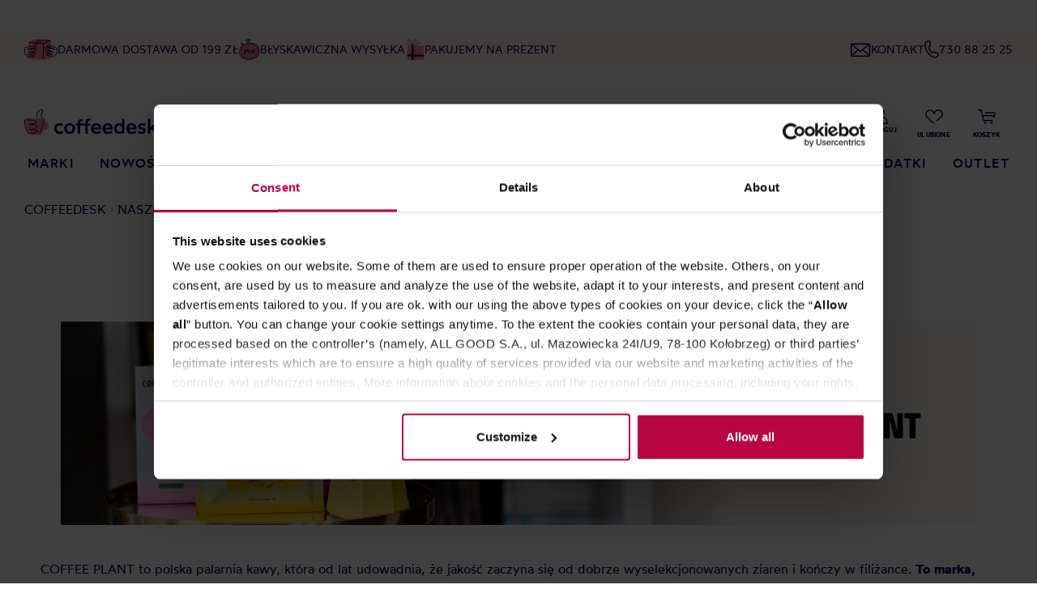

--- FILE ---
content_type: image/svg+xml
request_url: https://cdn-prod.coffeedesk.io/media/ff/63/f3/1698211311/fast-delivery.svg
body_size: 2895
content:
<svg width="31" height="30" viewBox="0 0 31 30" fill="none" xmlns="http://www.w3.org/2000/svg">
<g id="Group 31">
<path id="Fill 1" fill-rule="evenodd" clip-rule="evenodd" d="M2.40009 7.43236C2.40009 7.43236 3.51575 8.23096 4.00045 8.71531C4.45749 9.172 4.868 9.67664 5.35409 10.1022C5.76354 9.80263 7.53853 9.12371 7.94904 8.96693C7.11578 7.67488 4.65662 5.57442 4.58593 5.57617C4.51874 5.57792 2.40009 7.43236 2.40009 7.43236Z" fill="#FF8594"/>
<path id="Fill 5" fill-rule="evenodd" clip-rule="evenodd" d="M16.2033 4.99211C15.7963 4.05317 15.5733 2.00031 15.4792 1.43057C14.9935 1.35953 12.0909 1.31229 11.4732 1.52996C11.4249 2.29707 11.9905 5.84146 12.1147 6.16727C8.58641 6.74435 5.29714 8.70657 3.25093 11.0534C-0.704305 15.5899 1.36955 21.0927 1.90569 22.3973C3.74017 26.8621 6.07965 28.0201 8.20985 28.6388C13.959 30.3095 19.5856 29.8546 24.905 27.2894C26.6303 26.4572 28.3629 25.3552 29.6592 22.5544C30.1754 21.4398 30.6289 19.9742 30.7014 17.9808C30.8739 13.2091 28.2796 5.61713 16.2033 4.99211Z" fill="#FF8594"/>
<path id="Fill 13" fill-rule="evenodd" clip-rule="evenodd" d="M5.94512 21.3785C5.90592 21.1024 6.07355 20.7436 6.41161 20.4528C7.00899 19.9272 7.53358 19.3092 8.04312 18.7086C8.46097 18.1977 8.79238 17.6283 9.0895 17.0453C9.54654 16.2026 8.61075 16.2138 8.01967 16.8206C7.69946 17.1265 7.3418 17.172 7.09298 16.9459C6.75492 16.6288 6.83156 16.1623 7.28091 15.8299C7.93043 15.3326 8.59991 15.0806 9.30437 15.0558C10.0088 15.0309 10.4697 15.4365 10.5271 16.1385C10.5901 16.9056 10.1058 18.0133 9.28967 19.0827C8.76789 19.7337 8.67935 19.8562 8.69019 19.9867C8.70769 20.1988 9.11819 20.1977 9.68968 20.1508C10.0025 20.1582 10.2332 20.3692 10.2724 20.6457C10.3116 20.9214 10.1359 21.1825 9.83106 21.2735C9.44716 21.4033 6.9033 21.8422 6.45571 21.7967C6.12535 21.7746 5.96401 21.607 5.94512 21.3785Z" fill="#140046"/>
<path id="Fill 15" fill-rule="evenodd" clip-rule="evenodd" d="M13.7794 18.9771C13.8029 18.6629 13.6017 18.6139 13.1285 18.6527C12.1668 18.7479 12.0199 18.7601 11.7871 18.7297C11.3248 18.702 11.0085 18.4483 10.9801 18.1057C10.9479 17.7141 12.0461 15.2742 12.2435 15.0772C12.3485 14.9536 12.4898 14.8763 12.6533 14.8626C12.9143 14.8413 13.2948 15.073 13.3175 15.3505C13.3322 15.53 12.8521 16.687 12.7674 16.8581C12.5752 17.3176 12.6865 17.4726 13.209 17.4299C13.9271 17.3712 14.0185 17.2812 14.128 16.6149C14.3485 15.299 14.3569 15.1997 14.5312 14.9225C14.6172 14.7675 14.7261 14.6926 14.9056 14.6779C15.1996 14.6537 15.5432 14.8392 15.559 15.2322C15.5684 15.3466 15.5632 15.4782 15.5247 15.6133C15.18 17.2189 14.9847 18.8455 14.8248 20.5015C14.7562 21.066 14.5844 21.3761 14.2743 21.4016C13.8498 21.4363 13.6815 21.1871 13.6055 20.8648C13.5502 20.5897 13.7504 19.2259 13.7794 18.9771Z" fill="#140046"/>
<path id="Fill 17" fill-rule="evenodd" clip-rule="evenodd" d="M20.8726 19.775L21.0217 19.1878C21.1543 18.6016 21.0812 18.5092 20.4908 18.5246C20.2448 18.5281 19.982 18.5337 19.7374 18.5536C19.491 18.5575 19.3209 18.6863 19.2443 18.9554C19.0021 20.0105 18.8765 20.4812 18.8058 20.6184C18.6938 20.8578 18.4229 20.9621 18.1388 20.9033C17.8875 20.8417 17.7055 20.6264 17.7139 20.33C17.7104 19.8866 18.9353 14.9876 19.2173 14.6194C19.3808 14.4091 19.6201 14.3233 19.8717 14.3853C20.1083 14.4644 20.2592 14.6985 20.2476 14.9624C20.2462 15.1433 19.9701 16.1844 19.8063 16.7895C19.7202 17.1419 19.849 17.3116 20.2256 17.2973L21.1397 17.2224C21.5302 17.1737 21.5456 16.9592 21.6821 16.422C22.1958 14.6712 22.2641 14.5011 22.3484 14.3296C22.5041 14.0213 22.7897 13.8992 23.0767 13.9905C23.4151 14.1106 23.5439 14.478 23.4032 14.9662L22.5804 17.9587C22.0408 19.9916 22.0138 20.8648 21.2947 20.7101C20.9262 20.625 20.7673 20.2929 20.8726 19.775Z" fill="#140046"/>
<path id="Stroke 19" d="M15.1438 5.6711C18.8651 5.28853 22.6118 6.11829 24.9989 7.57768C29.2926 10.2025 31.1382 16.34 29.1914 21.063C27.4505 25.2874 22.9155 28.9889 16.2427 29.8747C12.3285 30.3942 7.8837 29.2794 4.63268 26.9688C1.07332 24.439 -0.642717 20.8237 0.220065 16.8257C1.61946 10.3412 6.04911 6.90724 12.4109 6.12213L12.6043 6.09915L12.6784 6.74766C6.47209 7.45707 2.20742 10.711 0.858108 16.9634C0.0547497 20.686 1.65086 24.0487 5.01083 26.4368C8.1278 28.6521 12.4069 29.7253 16.1568 29.2276C22.5908 28.3735 26.9333 24.8292 28.5879 20.8143C30.4149 16.3821 28.6727 10.5885 24.6585 8.13459C22.4371 6.7765 18.9264 5.98266 15.4132 6.30082L15.2105 6.32041L15.1438 5.6711Z" fill="#140046"/>
<path id="Stroke 21" d="M11.9413 2.34074L12.581 2.21094L12.6443 2.53789L12.7353 3.04368L12.8673 3.81806L13.4329 7.24754L13.5786 8.107L13.6985 8.79508L13.811 9.42L13.8908 9.84769L13.9912 10.3639L14.0851 10.8189L14.1298 11.0238L14.1939 11.303L14.2146 11.3886L13.5805 11.5436L13.5159 11.2691L13.4711 11.0677L13.4011 10.7378L13.3025 10.2453L13.2508 9.97622L13.1423 9.39173L13.0564 8.91232L12.8999 8.01116L12.6427 6.47231L12.2032 3.8049L12.0768 3.06771L11.9773 2.52327L11.9413 2.34074Z" fill="#140046"/>
<path id="Stroke 23" d="M14.4675 1.91406H15.1202L15.1229 2.18775L15.1306 2.49904L15.143 2.842L15.1597 3.21072L15.1803 3.5993L15.2177 4.20643L15.2465 4.61875L15.2778 5.0302L15.3114 5.43489C15.3172 5.50144 15.323 5.56747 15.3289 5.63284L15.3651 6.01628L15.4025 6.37816L15.4408 6.71256C15.4537 6.81879 15.4667 6.91946 15.4797 7.01358L15.4992 7.14971L14.8535 7.24577C14.8335 7.1114 14.8135 6.96118 14.7938 6.79846L14.7546 6.4573C14.7481 6.39799 14.7417 6.33754 14.7353 6.27606L14.6977 5.89596C14.6916 5.83089 14.6855 5.76505 14.6795 5.69856L14.6443 5.29281L14.6112 4.87734L14.5806 4.45809L14.5529 4.04096L14.5284 3.63187L14.5074 3.23674C14.5043 3.17237 14.5013 3.10884 14.4985 3.04625L14.4837 2.68314L14.4734 2.34878C14.4721 2.29577 14.471 2.24421 14.4702 2.19422L14.4675 1.91406Z" fill="#140046"/>
<path id="Stroke 25" fill-rule="evenodd" clip-rule="evenodd" d="M17.0974 0L17.3518 1.97644L9.81888 3.06696L9.3692 0.9107L17.0974 0ZM16.6219 1.42029L16.532 0.721875L10.1534 1.47342L10.3323 2.33086L16.6219 1.42029Z" fill="#140046"/>
<path id="Stroke 27" d="M4.13601 4.7168L4.35401 5.01367C5.12376 6.06188 5.91074 7.02484 6.69675 7.84034L6.87811 8.02589L6.4146 8.48548C5.67665 7.74123 4.94154 6.87261 4.22003 5.92467L4.04954 5.69859L3.19175 6.52911L3.21017 6.54678C3.36185 6.69153 3.5243 6.85152 3.69481 7.02386L3.9563 7.29126L4.22786 7.57499C4.27384 7.62352 4.32016 7.67264 4.36678 7.7223L4.64964 8.02645L4.93751 8.34149C4.98579 8.39478 5.0342 8.44843 5.08268 8.50241L5.37425 8.82969L5.49711 8.96924L5.00643 9.3997L4.76461 9.12598L4.40342 8.72425L4.16544 8.46425L3.93115 8.21203L3.70178 7.9689L3.36963 7.62416L3.15793 7.40954L2.95545 7.20861L2.76343 7.0227L2.58309 6.85312L2.23578 6.53717L2.6942 6.10297L3.86753 4.96894L4.13601 4.7168Z" fill="#140046"/>
<path id="Stroke 29" d="M16.4644 7.22852C18.82 7.1831 21.8255 7.9326 23.569 8.99885C27.2537 11.251 28.8364 16.5138 27.1662 20.5657C25.6739 24.1861 21.7898 27.3563 16.0783 28.1144C12.7261 28.5595 8.92085 27.6052 6.13667 25.6264C3.08464 23.4571 1.61144 20.3534 2.35206 16.9216C3.55061 11.3674 7.34677 8.42346 12.7927 7.7504L12.9617 7.73031L13.0358 8.37882C7.75849 8.98194 4.13679 11.7454 2.9901 17.0593C2.30891 20.2158 3.66219 23.0668 6.51482 25.0943C9.16494 26.9779 12.8044 27.8906 15.9924 27.4673C21.4652 26.741 25.1567 23.7279 26.5627 20.317C28.113 16.5559 26.6338 11.637 23.2285 9.55575C21.6372 8.58256 18.8594 7.87508 16.6502 7.87931L16.477 7.88113L16.4644 7.22852Z" fill="#140046"/>
</g>
</svg>


--- FILE ---
content_type: image/svg+xml
request_url: https://cdn-prod.coffeedesk.io/media/25/57/69/1698211363/phone.svg
body_size: 222
content:
<svg width="18" height="22" viewBox="0 0 18 22" fill="none" xmlns="http://www.w3.org/2000/svg">
<g id="Tryb_izolacji" clip-path="url(#clip0_2005_35598)">
<path id="Vector" d="M7.33968 5.82008C7.08968 3.38008 6.94968 2.01008 6.91968 1.69008C6.79968 0.51008 4.33968 0.61008 3.41968 1.05008C-0.460319 2.89008 0.639681 8.12008 2.05968 11.2701C4.74968 16.4601 7.71968 19.4901 10.9997 20.3701C13.5597 21.2801 16.8697 20.6601 17.0897 17.4801C17.1197 17.0501 17.0797 16.6901 16.9597 16.4301C16.7597 16.0301 15.3297 15.2701 12.6597 14.1501C12.1397 13.9701 11.5397 14.1801 10.8497 14.7801C10.7497 14.8701 10.6397 14.9501 10.5397 15.0201C10.0297 15.3501 9.74968 15.3801 9.27968 15.0201C7.85968 13.9201 5.69968 10.0501 5.23968 8.89008C5.12968 8.43008 5.32968 8.07008 5.84968 7.81008C6.84968 7.37008 7.34968 6.70008 7.35968 5.83008" stroke="#140046" stroke-width="1.5" stroke-miterlimit="10"/>
</g>
<defs>
<clipPath id="clip0_2005_35598">
<rect width="17.84" height="21.5" fill="white"/>
</clipPath>
</defs>
</svg>
